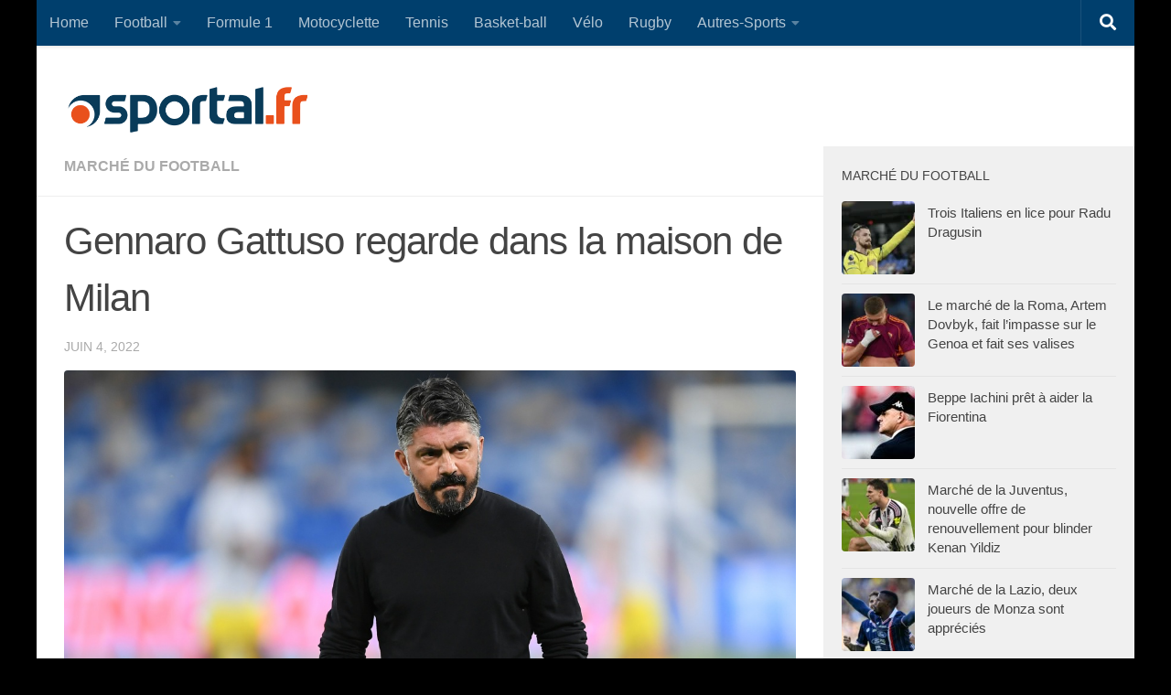

--- FILE ---
content_type: text/html; charset=utf-8
request_url: https://www.google.com/recaptcha/api2/aframe
body_size: 266
content:
<!DOCTYPE HTML><html><head><meta http-equiv="content-type" content="text/html; charset=UTF-8"></head><body><script nonce="rFmFQMDESm-0igzOvr3a9w">/** Anti-fraud and anti-abuse applications only. See google.com/recaptcha */ try{var clients={'sodar':'https://pagead2.googlesyndication.com/pagead/sodar?'};window.addEventListener("message",function(a){try{if(a.source===window.parent){var b=JSON.parse(a.data);var c=clients[b['id']];if(c){var d=document.createElement('img');d.src=c+b['params']+'&rc='+(localStorage.getItem("rc::a")?sessionStorage.getItem("rc::b"):"");window.document.body.appendChild(d);sessionStorage.setItem("rc::e",parseInt(sessionStorage.getItem("rc::e")||0)+1);localStorage.setItem("rc::h",'1768782451688');}}}catch(b){}});window.parent.postMessage("_grecaptcha_ready", "*");}catch(b){}</script></body></html>